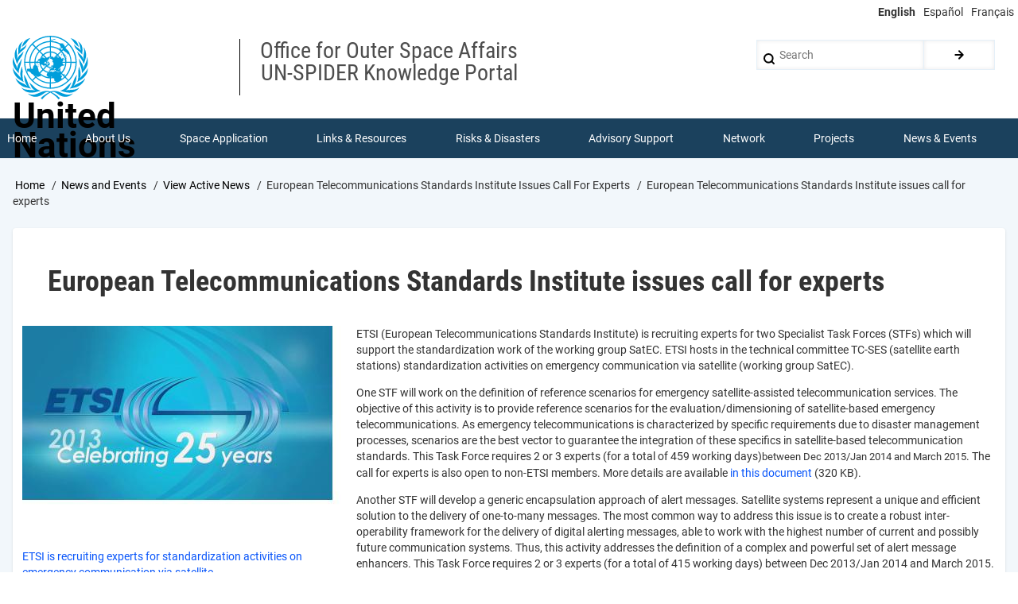

--- FILE ---
content_type: text/html; charset=UTF-8
request_url: https://www.un-spider.org/news-and-events/news/european-telecommunications-standards-institute-issues-call-experts
body_size: 8989
content:
<!DOCTYPE html>
<html lang="en" dir="ltr" prefix="content: http://purl.org/rss/1.0/modules/content/  dc: http://purl.org/dc/terms/  foaf: http://xmlns.com/foaf/0.1/  og: http://ogp.me/ns#  rdfs: http://www.w3.org/2000/01/rdf-schema#  schema: http://schema.org/  sioc: http://rdfs.org/sioc/ns#  sioct: http://rdfs.org/sioc/types#  skos: http://www.w3.org/2004/02/skos/core#  xsd: http://www.w3.org/2001/XMLSchema# ">
  <head>
    <meta charset="utf-8" />
<script async src="https://www.googletagmanager.com/gtag/js?id=UA-9754067-1"></script>
<script>window.dataLayer = window.dataLayer || [];function gtag(){dataLayer.push(arguments)};gtag("js", new Date());gtag("set", "developer_id.dMDhkMT", true);gtag("config", "UA-9754067-1", {"groups":"default","page_placeholder":"PLACEHOLDER_page_path","allow_ad_personalization_signals":false});</script>
<meta name="description" content="ETSI (European Telecommunications Standards Institute) is recruiting experts for two Specialist Task Forces (STFs) which will support the standardization work of the working group SatEC. ETSI hosts in the technical committee TC-SES (satellite earth stations) standardization activities on emergency communication via satellite (working group SatEC)." />
<link rel="canonical" href="https://www.un-spider.org/news-and-events/news/european-telecommunications-standards-institute-issues-call-experts" />
<meta name="Generator" content="Drupal 11 (https://www.drupal.org)" />
<meta name="MobileOptimized" content="width" />
<meta name="HandheldFriendly" content="true" />
<meta name="viewport" content="width=device-width, initial-scale=1.0" />
<link rel="icon" href="/sites/default/files/images/favicon.ico" type="image/vnd.microsoft.icon" />
<link rel="alternate" hreflang="en" href="https://www.un-spider.org/news-and-events/news/european-telecommunications-standards-institute-issues-call-experts" />

    <title>European Telecommunications Standards Institute issues call for experts | UN-SPIDER Knowledge Portal</title>
    <link rel="stylesheet" media="all" href="/sites/default/files/css/css_St258JMADshQj1gbt1FWtasJpS_zvMj1czHF4Qipkao.css?delta=0&amp;language=en&amp;theme=drupal8_w3css_subtheme&amp;include=eJx9jksKgDAQQy_UoRVdeBtp7aiF8YNpKd5eUVwo4jIvjxC_psVK3eSyBRokFwceWfv6BHQD6mV2VpT_1rMQ4iaMl_AcuzZOM0z9p5pLOsJPRdcdY0xRKaSF1y5g0GEKUWFD5FE7C94BgmlQuA" />
<link rel="stylesheet" media="all" href="/sites/default/files/css/css_9ltRhZQCG3K_n5HPnlrR7OTvXTMrygR8KtpSpLfiK8I.css?delta=1&amp;language=en&amp;theme=drupal8_w3css_subtheme&amp;include=eJx9jksKgDAQQy_UoRVdeBtp7aiF8YNpKd5eUVwo4jIvjxC_psVK3eSyBRokFwceWfv6BHQD6mV2VpT_1rMQ4iaMl_AcuzZOM0z9p5pLOsJPRdcdY0xRKaSF1y5g0GEKUWFD5FE7C94BgmlQuA" />

    
  </head>
  <body class="path-node-6970 path-node page-node-type-news">
        <a href="#main-content" class="visually-hidden focusable skip-link">
      Skip to main content
    </a>
    
      <div class="dialog-off-canvas-main-canvas" data-off-canvas-main-canvas>
      <!-- Start: Page Wrapper -->
<div class="page-wrapper w3-col w3-clear w3-animate-opacity w3-text-theme w3-white ">
  <div class="top-line">
    <!-- Language switcher -->
    <ul class="language-switcher-language-url w3-ul"><li hreflang="en" data-drupal-link-system-path="node/6970" class="w3-left w3-small is-active" aria-current="page"><a href="/news-and-events/news/european-telecommunications-standards-institute-issues-call-experts" class="language-link is-active" hreflang="en" data-drupal-link-system-path="node/6970" aria-current="page">English</a></li><li hreflang="es" data-drupal-link-system-path="node/6970" class="w3-left w3-small"><a href="/es/node/6970" class="language-link" hreflang="es" data-drupal-link-system-path="node/6970">Español</a></li><li hreflang="fr" data-drupal-link-system-path="node/6970" class="w3-left w3-small"><a href="/fr/node/6970" class="language-link" hreflang="fr" data-drupal-link-system-path="node/6970">Français</a></li></ul>
  </div>
  <!-- Start: Header -->
  <header id="header" class="w3-col w3-clear w3-theme-l4 " role="banner" aria-label="Site header">
    <div id="header-inner" class="d8-fade w3-container header-inner w3-width-1280">
                    

<section id="block-logoblock-2" class="w3-block w3-block-wrapper block-block-content block-block-content7d5ecc66-1b7b-47bd-8e1b-86f9fdeb97bd">
  
    
      
            <div class="w3-row field field--name-body field--type-text-with-summary field--label-hidden w3-bar-item field__item"><p><img alt data-entity-type data-entity-uuid height="80" src="/sites/default/files/UN-Logo.svg"></p>

<p class="logo-text">United<br>
Nations</p>
</div>
      
  </section>

<section id="block-spacer" class="w3-block w3-block-wrapper block-block-content block-block-content2686e9a6-c91f-4cf3-806a-978693f722a6">
  
    
      
            <div class="w3-row field field--name-body field--type-text-with-summary field--label-hidden w3-bar-item field__item">&nbsp;</div>
      
  </section>

<section id="block-department" class="w3-block w3-block-wrapper block-block-content block-block-content8095c47d-93ca-4b38-9ebf-0bacbc336024">
  
    
      
            <div class="w3-row field field--name-body field--type-text-with-summary field--label-hidden w3-bar-item field__item"><p><span class="department">Office for Outer Space Affairs<br />
UN-SPIDER Knowledge Portal</span></p>
</div>
      
  </section>

  
    
      <form action="/search/node" method="get" id="search-block-form" accept-charset="UTF-8" class="w3-row w3-search-block-form">
  <div class="w3-section js-form-item form-item js-form-type-search form-type-search js-form-item-keys form-item-keys form-no-label">
      <label for="edit-keys" class="visually-hidden">Search</label>
        <input title="Enter the terms you wish to search for." placeholder="Search" data-drupal-selector="edit-keys" type="search" id="edit-keys" name="keys" value="" size="15" maxlength="128" class="form-search w3-input w3-border w3-theme-border" />

        </div>
<div data-drupal-selector="edit-actions" class="form-actions w3-row element-container-wrapper js-form-wrapper form-wrapper" id="edit-actions"><input class="search-button-block button js-form-submit form-submit w3-button w3-border w3-theme-border w3-margin-top w3-margin-bottom" data-drupal-selector="edit-submit" type="submit" id="edit-submit" value="." />
</div>

</form>

  

          </div>
  </header>
  <!-- End: Header -->
    <!-- Start: Main Navigation - Horizontal -->
  <div id="main-navigation-h" class="w3-col w3-clear main-navigation-wrapper w3-card w3-theme " role="navigation" aria-label="Main Navigation" >
    <div id="main-navigation-inner-h" class="d8-fade w3-row main-navigation-inner-h w3-width-1280">
      <div class="mobile-nav w3-hide-large w3-button w3-block w3-right-align w3-large w3-theme ">
        <i class="fa fa-bars"></i>
      </div>
        

<section id="block-mainmenu" class="w3-block w3-block-wrapper block-superfish block-superfishmain">
  
    
      
<ul id="superfish-main" class="menu sf-menu sf-main sf-horizontal sf-style-none" role="menu" aria-label="Menu">
  

  
  <li id="main-menu-link-content808f811a-8041-4a3a-ab49-3adad61d8327" class="sf-depth-1 sf-no-children sf-first" role="none">
    
          <a href="/" class="sf-depth-1" role="menuitem">Home</a>
    
    
    
    
      </li>


            
  <li id="main-menu-link-contentc7a5a6c5-c0b2-4782-ba3e-02e2f5a9ca07" class="sf-depth-1 menuparent" role="none">
    
          <a href="/about" class="sf-depth-1 menuparent" role="menuitem" aria-haspopup="true" aria-expanded="false">About Us</a>
    
    
    
              <ul role="menu">
      
      

  
  <li id="main-menu-link-content88925e61-cb80-45a1-b7b6-723e3098f70b" class="sf-depth-2 sf-no-children sf-first" role="none">
    
          <a href="/about/what-is-un-spider" class="sf-depth-2" role="menuitem">What is UN-SPIDER?</a>
    
    
    
    
      </li>


  
  <li id="main-menu-link-content78e10c9c-79f3-4afb-844d-6a5092207008" class="sf-depth-2 sf-no-children" role="none">
    
          <a href="/about/about-unoosa" class="sf-depth-2" role="menuitem">About UNOOSA</a>
    
    
    
    
      </li>


  
  <li id="main-menu-link-content61e7efee-0152-4e18-8451-e5871fb4cc5c" class="sf-depth-2 sf-no-children" role="none">
    
          <a href="/about/publications" class="sf-depth-2" role="menuitem">Publications</a>
    
    
    
    
      </li>


  
  <li id="main-views-viewviewsjob-postingspage-1" class="sf-depth-2 sf-no-children" role="none">
    
          <a href="/about/jobs" class="sf-depth-2" role="menuitem">Jobs</a>
    
    
    
    
      </li>


  
  <li id="main-views-viewviewsteam-memberspage-1" class="sf-depth-2 sf-no-children" role="none">
    
          <a href="/team-members" class="sf-depth-2" role="menuitem">Meet the Team</a>
    
    
    
    
      </li>


  
  <li id="main-menu-link-content2655ac30-8f0f-4650-bf12-ea673cf2d36a" class="sf-depth-2 sf-no-children" role="none">
    
          <a href="/about/contact" class="sf-depth-2" role="menuitem">Contact</a>
    
    
    
    
      </li>



              </ul>
      
    
    
      </li>


            
  <li id="main-menu-link-content3538f9e9-dfd9-4ab9-a2f7-170d54a658c3" class="sf-depth-1 menuparent" role="none">
    
          <a href="/space-application" class="sf-depth-1 menuparent" role="menuitem" aria-haspopup="true" aria-expanded="false">Space Application</a>
    
    
    
              <ul role="menu">
      
      

  
  <li id="main-menu-link-content587fddb0-4e0a-4c15-bc31-56b2d6107238" class="sf-depth-2 sf-no-children sf-first" role="none">
    
          <a href="/space-application/satellite-technology" class="sf-depth-2" role="menuitem">Satellite Technology</a>
    
    
    
    
      </li>


  
  <li id="main-menu-link-contenta7ed5ba7-f0f4-4a01-8514-6bd3bd0f20b5" class="sf-depth-2 sf-no-children" role="none">
    
          <a href="/space-application/emergency-mechanisms" class="sf-depth-2" role="menuitem">Emergency Mechanisms</a>
    
    
    
    
      </li>


  
  <li id="main-menu-link-contentc791c66c-8c54-477e-b8a6-8851da1eef5c" class="sf-depth-2 sf-no-children" role="none">
    
          <a href="/space-application/recovery-mechanisms" class="sf-depth-2" role="menuitem">Recovery Mechanisms</a>
    
    
    
    
      </li>


  
  <li id="main-menu-link-content09842799-0296-4dfc-9ae1-621cbda3321a" class="sf-depth-2 sf-no-children" role="none">
    
          <a href="/space-application/international-asteroid-warning-network" class="sf-depth-2" role="menuitem">International Asteroid Warning Network</a>
    
    
    
    
      </li>


  
  <li id="main-menu-link-content65b7d515-93a9-4d3c-a970-a9de02c656e3" class="sf-depth-2 sf-no-children" role="none">
    
          <a href="/space-application/space-mission-planning-advisory-group" class="sf-depth-2" role="menuitem">Space Mission Planning Advisory Group</a>
    
    
    
    
      </li>


  
  <li id="main-menu-link-content685fda30-7d9d-484b-8309-14a611665b55" class="sf-depth-2 sf-no-children" role="none">
    
          <a href="/space-application/international-space-weather-initiative" class="sf-depth-2" role="menuitem">International Space Weather Initiative</a>
    
    
    
    
      </li>


  
  <li id="main-menu-link-contentafe3b0c5-f5e7-43ed-aba8-218c2e9206ce" class="sf-depth-2 sf-no-children" role="none">
    
          <a href="/space-application/space-technologies-in-the-un" class="sf-depth-2" role="menuitem">Space Technologies in the UN</a>
    
    
    
    
      </li>


  
  <li id="main-menu-link-contentdfbd99de-d97f-4b8e-ba25-6609d527f4f6" class="sf-depth-2 sf-no-children" role="none">
    
          <a href="/space-application/user-stories" class="sf-depth-2" role="menuitem">User Stories</a>
    
    
    
    
      </li>



              </ul>
      
    
    
      </li>


            
  <li id="main-menu-link-content8f834d4e-1222-4f32-a411-62b2cb6bd1c1" class="sf-depth-1 menuparent" role="none">
    
          <a href="/links-and-resources" class="sf-depth-1 menuparent" role="menuitem" aria-haspopup="true" aria-expanded="false">Links &amp; Resources</a>
    
    
    
              <ul role="menu">
      
      

            
  <li id="main-menu-link-content5792f9d5-1469-41fb-8a2a-3d058aea9a88" class="sf-depth-2 menuparent sf-first" role="none">
    
          <a href="/links-and-resources/daotm" class="sf-depth-2 menuparent" role="menuitem" aria-haspopup="true" aria-expanded="false">Data Applications</a>
    
    
    
              <ul role="menu">
      
      

  
  <li id="main-menu-link-content896e91b5-43e8-4aa0-b493-47206bb9dccf" class="sf-depth-3 sf-no-children sf-first sf-last" role="none">
    
          <a href="https://www.un-spider.org/links-and-resources/da-disaster-recovery" class="sf-depth-3 sf-external" role="menuitem">Disaster Recovery</a>
    
    
    
    
      </li>



              </ul>
      
    
    
      </li>


  
  <li id="main-menu-link-contentef4b8337-a7d7-48ea-8e68-1414154d23bd" class="sf-depth-2 sf-no-children" role="none">
    
          <a href="/links-and-resources/data-sources" class="sf-depth-2" role="menuitem">Data Sources</a>
    
    
    
    
      </li>


  
  <li id="main-menu-link-contentb64e8d1a-249e-412a-8dae-99f61a78aa4f" class="sf-depth-2 sf-no-children" role="none">
    
          <a href="/links-and-resources/gis-rs-software" class="sf-depth-2" role="menuitem">GIS and Remote Sensing Software</a>
    
    
    
    
      </li>


  
  <li id="main-views-viewviewsshow-all-eventspage-7" class="sf-depth-2 sf-no-children" role="none">
    
          <a href="/links-and-resources/online-learning-resources" class="sf-depth-2" role="menuitem">Online Learning Resources</a>
    
    
    
    
      </li>


  
  <li id="main-menu-link-content0c9aad11-7377-4d6a-9da0-4f2c2815c18e" class="sf-depth-2 sf-no-children" role="none">
    
          <a href="/links-and-resources/institutions" class="sf-depth-2" role="menuitem">Institutions</a>
    
    
    
    
      </li>



              </ul>
      
    
    
      </li>


            
  <li id="main-menu-link-content157e4109-d04f-4477-9dbb-6e41e7559847" class="sf-depth-1 menuparent" role="none">
    
          <a href="/risks-and-disasters" class="sf-depth-1 menuparent" role="menuitem" aria-haspopup="true" aria-expanded="false">Risks &amp; Disasters</a>
    
    
    
              <ul role="menu">
      
      

  
  <li id="main-menu-link-content603feaf5-273c-4ce3-8042-3f8b8979389c" class="sf-depth-2 sf-no-children sf-first" role="none">
    
          <a href="/risks-and-disasters/disaster-risk-management" class="sf-depth-2" role="menuitem">Disaster Risk Management</a>
    
    
    
    
      </li>


  
  <li id="main-menu-link-content43f08526-48bf-467d-8862-555073d04cd3" class="sf-depth-2 sf-no-children" role="none">
    
          <a href="/risks-and-disasters/early-warning-systems" class="sf-depth-2" role="menuitem">Early Warning Systems</a>
    
    
    
    
      </li>


  
  <li id="main-menu-link-contenta05a90cb-8f2d-41ef-9ada-659458f7e78e" class="sf-depth-2 sf-no-children" role="none">
    
          <a href="/risks-and-disasters/emergency-and-disaster-management" class="sf-depth-2" role="menuitem">Emergency and Disaster Management</a>
    
    
    
    
      </li>


  
  <li id="main-menu-link-contente646ac82-cb8d-4a2a-9c32-0a78749ecba4" class="sf-depth-2 sf-no-children" role="none">
    
          <a href="/risks-and-disasters/natural-hazards" class="sf-depth-2" role="menuitem">Natural Hazards</a>
    
    
    
    
      </li>


  
  <li id="main-menu-link-content02d03b5b-64f2-4f31-bdc7-a23a0926be7a" class="sf-depth-2 sf-no-children" role="none">
    
          <a href="/risks-and-disasters/sendai-framework-drr" class="sf-depth-2" role="menuitem">Sendai Framework</a>
    
    
    
    
      </li>


  
  <li id="main-menu-link-content11e98af6-912e-4a1c-8d15-549e3810af38" class="sf-depth-2 sf-no-children" role="none">
    
          <a href="/risks-and-disasters/the-un-and-disaster-risk-management" class="sf-depth-2" role="menuitem">The UN and Disaster Risk Management</a>
    
    
    
    
      </li>


  
  <li id="main-menu-link-contentad1bb68a-7c13-4557-8670-7bd9e6912488" class="sf-depth-2 sf-no-children" role="none">
    
          <a href="/risks-and-disasters/un-and-early-warning" class="sf-depth-2" role="menuitem">The UN and Early Warning</a>
    
    
    
    
      </li>


  
  <li id="main-menu-link-contentc93e7c8f-ee74-4a55-ad33-47a797d5b223" class="sf-depth-2 sf-no-children sf-last" role="none">
    
          <a href="/risks-and-disasters/the-un-and-disaster-management" class="sf-depth-2" role="menuitem">The UN and Disaster Management</a>
    
    
    
    
      </li>



              </ul>
      
    
    
      </li>


            
  <li id="main-menu-link-content290fc469-e0fa-431a-b66c-c232d2e37d69" class="sf-depth-1 menuparent" role="none">
    
          <a href="/advisory-support" class="sf-depth-1 menuparent" role="menuitem" aria-haspopup="true" aria-expanded="false">Advisory Support</a>
    
    
    
              <ul role="menu">
      
      

  
  <li id="main-menu-link-content083fbf97-6f10-49ce-add5-cb2de7cdaa5f" class="sf-depth-2 sf-no-children sf-first" role="none">
    
          <a href="/advisory-support/advisory-missions" class="sf-depth-2" role="menuitem">Advisory Missions</a>
    
    
    
    
      </li>


  
  <li id="main-menu-link-content2d3de0b9-e03c-4021-96ac-70c39dda98db" class="sf-depth-2 sf-no-children" role="none">
    
          <a href="/advisory-support/emergency-support" class="sf-depth-2" role="menuitem">Emergency Support</a>
    
    
    
    
      </li>


  
  <li id="main-menu-link-content3360e7c3-0575-4c33-a1e8-28552d23fdd9" class="sf-depth-2 sf-no-children" role="none">
    
          <a href="/advisory-support/remote-tas" class="sf-depth-2" role="menuitem">Virtual Advisory Support</a>
    
    
    
    
      </li>


  
  <li id="main-menu-link-content513c14f3-7189-411b-b69e-83393808f39a" class="sf-depth-2 sf-no-children" role="none">
    
          <a href="/advisory-support/recommended-practices" class="sf-depth-2" role="menuitem">Recommended Practices</a>
    
    
    
    
      </li>


  
  <li id="main-menu-link-content8e189946-a779-43ae-996d-5201045bcd6b" class="sf-depth-2 sf-no-children" role="none">
    
          <a href="/advisory-support/training-activities" class="sf-depth-2" role="menuitem">Training Activities</a>
    
    
    
    
      </li>


  
  <li id="main-menu-link-contentea2fa5c3-3f52-4bc6-b04c-02d75d68e4c4" class="sf-depth-2 sf-no-children sf-last" role="none">
    
          <a href="/advisory-support/practical-uses" class="sf-depth-2" role="menuitem">Practical Uses</a>
    
    
    
    
      </li>



              </ul>
      
    
    
      </li>


            
  <li id="main-menu-link-content63f340d7-cc3f-4b95-bd4f-3495680e1c8e" class="sf-depth-1 menuparent" role="none">
    
          <a href="/network" class="sf-depth-1 menuparent" role="menuitem" aria-haspopup="true" aria-expanded="false">Network</a>
    
    
    
              <ul role="menu">
      
      

  
  <li id="main-menu-link-content9bae9452-7945-4287-8540-2f53c50dc8b1" class="sf-depth-2 sf-no-children sf-first" role="none">
    
          <a href="/network/regional-support-offices" class="sf-depth-2" role="menuitem">Regional Support Offices</a>
    
    
    
    
      </li>


  
  <li id="main-menu-link-content3f3346de-2fd4-47d4-a427-ec7969016bde" class="sf-depth-2 sf-no-children" role="none">
    
          <a href="/network/post2015_drr" class="sf-depth-2" role="menuitem">GP-STAR</a>
    
    
    
    
      </li>


  
  <li id="main-menu-link-content0130aff1-7e53-4ea1-bbe0-cc7293c8227e" class="sf-depth-2 sf-no-children" role="none">
    
          <a href="/network/in-mhews" class="sf-depth-2" role="menuitem">MHEWS</a>
    
    
    
    
      </li>


  
  <li id="main-menu-link-contentb52ba165-01c0-46f9-beb7-77cbed7e7870" class="sf-depth-2 sf-no-children" role="none">
    
          <a href="/network/iwg-sem" class="sf-depth-2" role="menuitem">IWG-SEM</a>
    
    
    
    
      </li>



              </ul>
      
    
    
      </li>


            
  <li id="main-menu-link-contentb45e3c6a-4910-4463-ab25-f47a4e82f578" class="sf-depth-1 menuparent" role="none">
    
          <a href="/projects" class="sf-depth-1 menuparent" role="menuitem" aria-haspopup="true" aria-expanded="false">Projects</a>
    
    
    
              <ul role="menu">
      
      

  
  <li id="main-menu-link-content30991dc4-a50b-4d2c-878f-edd8ceca6b20" class="sf-depth-2 sf-no-children sf-first" role="none">
    
          <a href="/projects/spear" class="sf-depth-2" role="menuitem">SPEAR</a>
    
    
    
    
      </li>


  
  <li id="main-menu-link-content244a554e-4c46-4983-bd1b-0543633b80ac" class="sf-depth-2 sf-no-children" role="none">
    
          <a href="/projects/SEWS-D-project-caribbean" class="sf-depth-2" role="menuitem">SEWS-D</a>
    
    
    
    
      </li>


  
  <li id="main-menu-link-content147193ae-bf67-43c3-9af9-0ac41395a843" class="sf-depth-2 sf-no-children" role="none">
    
          <a href="/projects/evidenz" class="sf-depth-2" role="menuitem">EvIDENz</a>
    
    
    
    
      </li>


  
  <li id="main-menu-link-content399965af-1e34-4f96-a075-c0d2c9115e9b" class="sf-depth-2 sf-no-children" role="none">
    
          <a href="/projects/floodguide" class="sf-depth-2" role="menuitem">Flood GUIDE</a>
    
    
    
    
      </li>


  
  <li id="main-menu-link-contentd1ea4a3f-3e38-47df-8312-68b217b7cc6c" class="sf-depth-2 sf-no-children" role="none">
    
          <a href="/projects/CommonSpaceInitiative" title="Digital Twin in Ghana and Trinidad and Tobago" class="sf-depth-2" role="menuitem">CommonSpace Initiative</a>
    
    
    
    
      </li>


  
  <li id="main-menu-link-content9ae1bdc0-662b-4a4d-aac0-f000bb4a6d4c" class="sf-depth-2 sf-no-children" role="none">
    
          <a href="/projects/TongaPilotProject" title="CEOS UNOOSA Tonga Disaster Preparedness Pilot Project" class="sf-depth-2" role="menuitem">Tonga Pilot Project</a>
    
    
    
    
      </li>



              </ul>
      
    
    
      </li>


            
  <li id="main-menu-link-content3a6ca36a-b49e-4ea1-b19a-7c3139d02725" class="active-trail sf-depth-1 menuparent" role="none">
    
          <a href="/news-and-events" class="sf-depth-1 menuparent" role="menuitem" aria-haspopup="true" aria-expanded="false">News &amp; Events</a>
    
    
    
              <ul role="menu">
      
      

  
  <li id="main-views-viewviewsview-active-newspage-1" class="sf-depth-2 sf-no-children sf-first" role="none">
    
          <a href="/news-and-events/news" class="sf-depth-2" role="menuitem">News</a>
    
    
    
    
      </li>


  
  <li id="main-menu-link-content9ca40802-b90e-46b1-850f-bd3c68cac0bf" class="sf-depth-2 sf-no-children" role="none">
    
          <a href="/news-and-events/events" class="sf-depth-2" role="menuitem">Events Calendar</a>
    
    
    
    
      </li>


  
  <li id="main-menu-link-content89fba6c7-443e-4b1b-88ff-f464f9dc24fc" class="sf-depth-2 sf-no-children" role="none">
    
          <a href="/news-and-events/past-events" class="sf-depth-2" role="menuitem">UN-SPIDER Events Archive</a>
    
    
    
    
      </li>



              </ul>
      
    
    
      </li>


</ul>

  </section>


    </div>
  </div>
  <!-- End: Main Navigation - Horizontal -->
          <!-- Start: Highlighted -->
    <div id="highlighted" class="w3-col w3-clear w3-theme-l2 ">
      <div id="highlighted-inner" class="d8-fade w3-row highlighted-inner w3-width-1280">
        
    <div data-drupal-messages-fallback class="hidden"></div>


      </div>
    </div>
    <!-- End: Highlighted -->
        <!-- Start: Main -->
  <div id="main-container" class="w3-col w3-clear w3-theme-l5 w3-white wla-link-blue">
    <div id="main-container-inner" class="w3-container main-container-inner w3-width-1280">
              <!-- Breadcrumb -->
        <div class="w3-col ">
          

<section id="block-drupal8-w3css-subtheme-breadcrumbs" class="w3-block w3-block-wrapper block-system block-system-breadcrumb-block">
  
    
        <nav class="w3-block w3-section breadcrumb" role="navigation" aria-labelledby="system-breadcrumb">
    <h2 id="system-breadcrumb" class="visually-hidden">Breadcrumb</h2>
    <ul class="w3-ul w3-small breadcrumb">
          <li>
                  <a href="/">Home</a>
              </li>
          <li>
                  <a href="/news-and-events">News and Events</a>
              </li>
          <li>
                  <a href="/news-and-events/news">View Active News</a>
              </li>
          <li>
                  European Telecommunications Standards Institute Issues Call For Experts
              </li>
          <li>
                  European Telecommunications Standards Institute issues call for experts
              </li>
        </ul>
  </nav>

  </section>


        </div>
        <!-- End: Breadcrumb -->
            <!-- Start Main Container  -->
      <div class="w3-col w3-clear w3-row-padding">
                          <!-- Start: Main Content -->
          <div class="w3-col main-box  w3css-content" role="main">
            <div class="d8-fade w3-card w3-round w3-mobile  ">
              

<section id="block-drupal8-w3css-subtheme-page-title" class="w3-block w3-block-wrapper block-core block-page-title-block">
  
    
      
  <h1 class="page-title">
<span>European Telecommunications Standards Institute issues call for experts</span>
</h1>


  </section>

<section id="block-drupal8-w3css-subtheme-content" class="w3-block w3-block-wrapper block-system block-system-main-block">
  
    
      
<article data-history-node-id="6970" about="/news-and-events/news/european-telecommunications-standards-institute-issues-call-experts" class="w3-row node node--type-news node--view-mode-full">

  
  <div class="w3-row node__content">
    
      <div class="w3-row field field--name-field-filef-image field--type-image field--label-hidden field__items">
              <div class="field__item">  <a href="/sites/default/files/130927_ETSI.jpg"><img loading="lazy" src="/sites/default/files/styles/w390x260/public/130927_ETSI.jpg?itok=LFsAL01b" width="410" height="280" alt="ETSI is recruiting experts" title="ETSI is recruiting experts for standardization activities on emergency communication via satellite" typeof="foaf:Image" class="caption w3-image image-style-w390x260" />

</a>
</div>
          </div>
  
            <div class="w3-row field field--name-body field--type-text-with-summary field--label-hidden w3-bar-item field__item"><p>ETSI (European Telecommunications Standards Institute) is recruiting experts for two Specialist Task Forces (STFs) which will support the standardization work of the working group SatEC. ETSI hosts in the technical committee TC-SES (satellite earth stations) standardization activities on emergency communication via satellite (working group SatEC).</p><p>One STF will work on the definition of reference scenarios for emergency satellite-assisted telecommunication services. The objective of this activity is to provide reference scenarios for the evaluation/dimensioning of satellite-based emergency telecommunications. As emergency telecommunications is characterized by specific requirements due to disaster management processes, scenarios are the best vector to guarantee the integration of these specifics in satellite-based telecommunication standards. This Task Force requires 2 or 3 experts (for a total of 459 working days)<span style="font-size: 13px; line-height: 20px;">between Dec 2013/Jan 2014 and March 2015</span>. The call for experts is also open to non-ETSI members. More details are available <a href="http://portal.etsi.org/stfs/Cfe/CL13_3063.doc" target="_blank">in this document</a> (320 KB).</p><p>Another STF will develop a generic encapsulation approach of alert messages. Satellite systems represent a unique and efficient solution to the delivery of one-to-many messages. The most common way to address this issue is to create a robust inter-operability framework for the delivery of digital alerting messages, able to work with the highest number of current and possibly future communication systems. Thus, this activity addresses the definition of a complex and powerful set of alert message enhancers. This Task Force requires 2 or 3 experts (for a total of 415 working days) between Dec 2013/Jan 2014 and March 2015. The call for experts is also open to non-ETSI members. More details are available <a href="http://portal.etsi.org/stfs/Cfe/CL13_3064.doc" target="_blank">in this document</a> (333 KB).</p><p>The deadline for sending candidatures is <strong>7 November 2013</strong>. For details on how and where to apply, kindly refer to the two documents linked above. In case of questions, kindly contact ETSI: <span class="spamspan"><span class="u">STFcand</span> [at] <span class="d">etsi.org</span><span class="t"> (STFcand[at]etsi[dot]org)</span></span></p></div>
      
  <div class="w3-row field field--name-field-event-link field--type-link field--label-inline clearfix">
    <label class="field__label">Read full story</label>
              <div class="w3-bar-item field__item"><a href="http://www.etsi.org/">ETSI</a></div>
          </div>

  <div class="w3-row field field--name-field-news-pub-date field--type-datetime field--label-inline clearfix">
    <label class="field__label">Publishing Date</label>
              <div class="w3-bar-item field__item"><time datetime="2013-09-27T08:54:00Z">Fri, 27 Sep 2013 - 10:54</time>
</div>
          </div>

  </div>

</article>

  </section>


            </div>
          </div>
          <!-- End: Main Content -->
                      </div>
      <!-- Endn: Main Container  -->
    </div>
  </div>
  <!-- End: Main -->
          <!-- Start: Footer Menu -->
    <div id="footer-menu" class="w3-col w3-clear w3-card w3-theme-d4 ">
      <div id="footer-menu-inner" class="w3-row footer-menu-inner w3-width-1280">
                <!-- Start: Bottom Menu -->
                  <div class="d8-fade w3-container w3-center w3-mobile">
            

<section id="block-reverseenlogo" class="w3-block w3-block-wrapper block-block-content block-block-content5f7831c4-53ad-45a0-ae2a-2460fd1ee928">
  
    
      
            <div class="w3-row field field--name-body field--type-text-with-summary field--label-hidden w3-bar-item field__item"><p><img alt data-entity-type data-entity-uuid height="50" src="/sites/default/files/images/UN-logo-en-reverse.svg"></p>
</div>
      
  </section>
<nav role="navigation" aria-labelledby="block-drupal8-w3css-subtheme-footer-menu" id="block-drupal8-w3css-subtheme-footer">
            
  <h2 class="visually-hidden" id="block-drupal8-w3css-subtheme-footer-menu">Footer menu</h2>
  

        


            <ul  class="ul-parent ul-parent-footer" role="menubar">
    
          
                  
                      <li class="li-item li-item-footer" role="none">
        <a href="/form/contact" class="w3-button li-link li-link-footer" role="menuitem" data-drupal-link-system-path="webform/contact">Contact</a>
                  </li>
          
                  
                      <li class="li-item li-item-footer" role="none">
        <a href="/terms-of-use" class="w3-button li-link li-link-footer" role="menuitem" data-drupal-link-system-path="node/13224">Terms of Use</a>
                  </li>
      </ul>
    

  </nav>
<nav role="navigation" aria-labelledby="block-drupal8-w3css-subtheme-account-menu-menu" id="block-drupal8-w3css-subtheme-account-menu">
            
  <h2 class="visually-hidden" id="block-drupal8-w3css-subtheme-account-menu-menu">User account menu</h2>
  

        


            <ul  class="ul-parent ul-parent-account" role="menubar">
    
          
                  
                      <li class="li-item li-item-account" role="none">
        <a href="/user/login" class="w3-button li-link li-link-account" role="menuitem" data-drupal-link-system-path="user/login">Log in</a>
                  </li>
      </ul>
    

  </nav>


          </div>
          <!-- End: Bottom Menu -->
              </div>
    </div>
    <!-- End: Footer Menu -->
    </div>
<!-- End: Page Wrapper -->

  </div>

    
    <script type="application/json" data-drupal-selector="drupal-settings-json">{"path":{"baseUrl":"\/","pathPrefix":"","currentPath":"node\/6970","currentPathIsAdmin":false,"isFront":false,"currentLanguage":"en"},"pluralDelimiter":"\u0003","suppressDeprecationErrors":true,"ajaxPageState":{"libraries":"[base64]","theme":"drupal8_w3css_subtheme","theme_token":null},"ajaxTrustedUrl":{"\/search\/node":true},"google_analytics":{"account":"UA-9754067-1","trackOutbound":true,"trackMailto":true,"trackTel":true,"trackDownload":true,"trackDownloadExtensions":"7z|aac|arc|arj|asf|asx|avi|bin|csv|doc(x|m)?|dot(x|m)?|exe|flv|gif|gz|gzip|hqx|jar|jpe?g|js|mp(2|3|4|e?g)|mov(ie)?|msi|msp|pdf|phps|png|ppt(x|m)?|pot(x|m)?|pps(x|m)?|ppam|sld(x|m)?|thmx|qtm?|ra(m|r)?|sea|sit|tar|tgz|torrent|txt|wav|wma|wmv|wpd|xls(x|m|b)?|xlt(x|m)|xlam|xml|z|zip","trackColorbox":true},"superfish":{"superfish-main":{"id":"superfish-main","sf":{"animation":{"opacity":"show","height":"show"},"speed":"fast","autoArrows":false,"dropShadows":true},"plugins":{"smallscreen":{"cloneParent":0,"mode":"window_width"},"supposition":true,"supersubs":true}}},"user":{"uid":0,"permissionsHash":"3cbaf5389f4aa83278e65cdbf4b28cbf4b2f32672943e197d2d4aa9c15852c76"}}</script>
<script src="/core/assets/vendor/jquery/jquery.min.js?v=4.0.0-rc.1"></script>
<script src="/sites/default/files/js/js_efTfxJIEDGKvR2gRVLWkfNqf1aWlD0RV_PvrYTkpYJg.js?scope=footer&amp;delta=1&amp;language=en&amp;theme=drupal8_w3css_subtheme&amp;include=eJx1j0EKwzAMBD_k4EMv-Y1RHMUxyJKx5Jb8vmlDCynpQbDMzEVz6xVoDI9bVA3aJ1uxoJ_HNxg-YEgkE5CbT_m5PZJBbaPMySWRRBiAgTbLUf0vcFqh7MdepqVrBEOnvWJbsq7-u65YWOWOLbMh26XXAkQaGyJf-9fan9N_topmy8JPrMdy2g"></script>

  </body>
</html>
